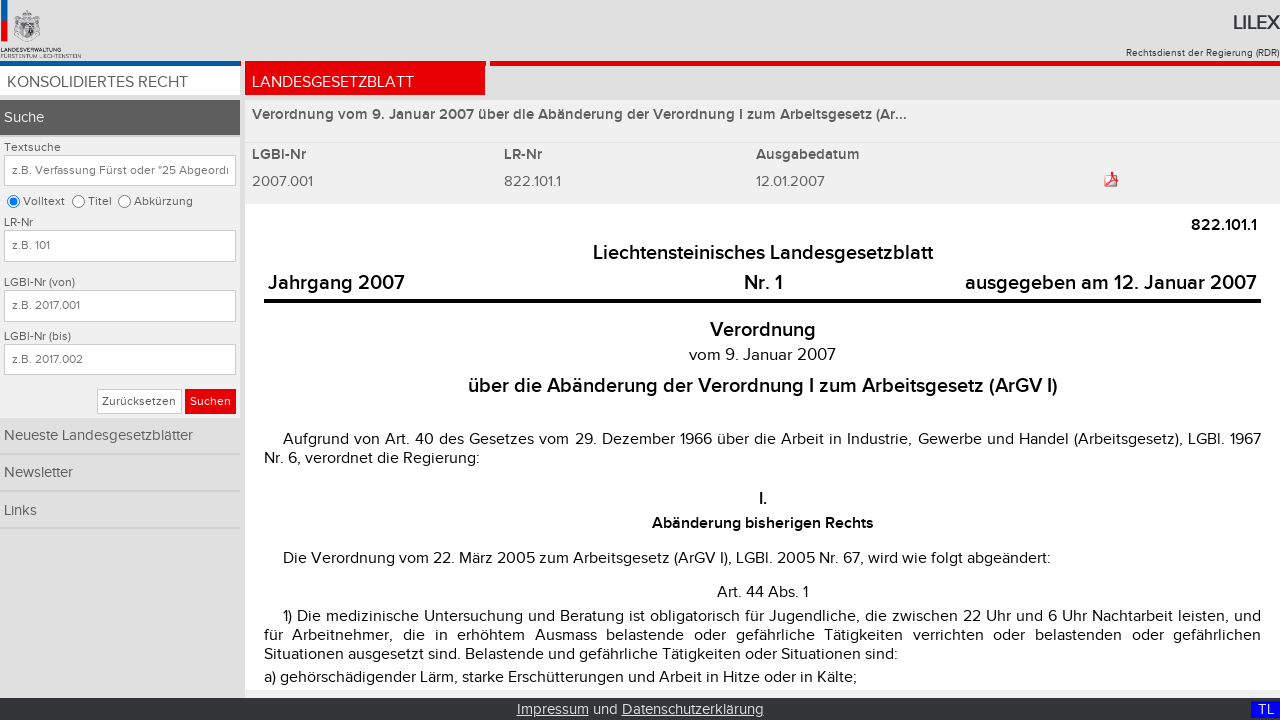

--- FILE ---
content_type: text/html;charset=UTF-8
request_url: https://www.gesetze.li/chrono/2007001000
body_size: 8127
content:
<!DOCTYPE html>

<html lang="de">
<head>
	<title>2007.001 | Lilex - Gesetzesdatenbank des Fürstentums Liechtenstein</title>
<meta charset="utf-8" />
<meta http-equiv="X-UA-Compatible" content="IE=edge" />
<meta name="viewport" content="width=device-width, initial-scale=1.0" />
<link rel="stylesheet" type="text/css" href="/webjars/font-awesome/4.6.3/css/font-awesome.min.css" />
<link rel="stylesheet" type="text/css" href="/css/style.css" />
<link rel="shortcut icon" type="image/x-icon" href="/images/favicon.ico" />

<!-- Matomo Tag Manager -->
<script>
	var _mtm = window._mtm = window._mtm || [];
	_mtm.push({'mtm.startTime': (new Date().getTime()), 'event': 'mtm.Start'});
	var d=document, g=d.createElement('script'), s=d.getElementsByTagName('script')[0];
	g.async=true; g.src='https://llv.opsone-analytics.ch/js/container_pToD5MNE.js'; s.parentNode.insertBefore(g,s);
</script>
<!-- End Matomo Tag Manager -->

</head>
<body id="page">
    <div class="header-and-nav">
      	<header>
        	<div class="header-logo">
       	    	<a href="http://www.llv.li" target="_blank">
               		<img class="logo" alt="Logo der Liechtensteinischen Landesverwaltung" src="/images/logo.png" />
         	   	</a>
         	</div>
          	<div class="header-text">
           		<h1>
               		<a href="/">Lilex</a>
           		</h1>
          		<a href="http://www.llv.li/#/1662/publikation-von-rechtsvorschriften" target="_blank">Rechtsdienst der Regierung (RDR)</a>
        	</div>
    	</header>
	   	<nav class="primary rot">
        <ul class="chrono">
            <li class="konso">
                <a href="/konso">Konsolidiertes Recht</a>
            </li>
            <li class="chrono active">
                <a href="/chrono">Landesgesetzblatt</a>
            </li>
<!-- 
            <li class="gebsys" th:classappend="${navigation} eq 'gebsys' ? 'active'">
                Gebietssystematik
            </li>
-->
        </ul>
    </nav>
    </div>
    <a class="menu-toggle chrono" href="#">&#8801;</a>    	
    <div class="sidebar-and-content">  
        <div class="sidebar"> <nav class="secondary">
        <ul>
            <li class="active">
                <a class="nav-item" href="/chrono/suche">Suche</a>
                <form class="search-form chrono" method="get" action="/chrono/suche">
        <fieldset>
            <legend>Abfrage dem Typ der Textsuche im chronologischen Recht: Volltext, Titel, Abkürzung</legend>
            <label for="search_text">Textsuche</label>
            <input id="search_text" type="text" name="search_text" placeholder="z.B. Verfassung Fürst oder &quot;25 Abgeordneten&quot;" value="" />
            <input id="search_loc_text" type="radio" name="search_loc" value="text" checked="checked" />
            <label for="search_loc_text">Volltext</label>
            <input id="search_loc_titel" type="radio" name="search_loc" value="titel" />
            <label for="search_loc_titel">Titel</label>
            <input id="search_loc_abk_list" type="radio" name="search_loc" value="abk_list" />
            <label for="search_loc_abk_list">Abkürzung</label>
        </fieldset>
        <fieldset>
            <legend>Abfrage der LR-Nr im chronologischen Recht</legend>
            <label for="lrnr">LR-Nr</label>
            <input id="lrnr" type="text" name="lrnr" placeholder="z.B. 101" value="" />
        </fieldset>
        <fieldset>
            <legend>Abfrage der LGBl-Nr von .. bis im chronologischen Recht</legend>
            <label for="lgblid_von">LGBl-Nr (von)</label>
            <input id="lgblid_von" type="text" name="lgblid_von" placeholder="z.B. 2017.001" value="" />
            <label for="lgblid_bis">LGBl-Nr (bis)</label>
            <input id="lgblid_bis" type="text" name="lgblid_bis" placeholder="z.B. 2017.002" value="" />
        </fieldset>
        <fieldset class="buttons">
            <legend>Abschicken oder zurücksetzen der Suche im chronologischen Recht</legend>
            <a class="btn default" href="/chrono/suche">Zurücksetzen</a>
            <button class="btn chrono" type="submit">Suchen</button>
        </fieldset>
    <input type="hidden" name="as_sfid" value="AAAAAAXh8-4dhpXq104vZQsTg0N1hG7A1JEgkEdihVusMkDTZUYSspSdMzGQbEdMUuZUAxx5MW2Uof0wJvEyCQl_4pladVAgwnPbuL_756N1hRNOagFBCOZzJ1jm07HPn4R5AmNj3wavp2KWBILIZlNIQ5pVKhZbtJJVMcrjQDocYKNujQ==" /><input type="hidden" name="as_fid" value="a0a53aee1342ba0e51611466717fa6c25b829cb5" /></form>
            </li>
            <li>
                <a class="nav-item" href="/chrono/neueste-lgbl">Neueste Landesgesetzblätter</a>
            </li>
            <li>
                <a class="nav-item" href="/chrono/newsletter">Newsletter</a>
            </li>
            <li>
                <a class="nav-item" href="/chrono/links">Links</a>
            </li>
        </ul>
    </nav></div>
        <div class="content">
        <h2 class="law-title grau">Verordnung vom 9. Januar 2007 über die Abänderung der Verordnung I zum Arbeitsgesetz (Ar...</h2>
        <table class="table lgbl grau">
            <caption hidden="hidden">LGBl Daten</caption>
            <thead>
                <tr>
                    <th class="column one">LGBl-Nr</th>
                    <th class="column one">LR-Nr</th>
                    <th class="column one hidden-for-mobile-portrait">Ausgabedatum</th>
                    <th class="column one"></th>
                  	<td class="column one verlinkung">
        				<!-- Neu: https://www.gerichtsentscheidungen.li/dynamic_bridge.aspx?lrnr=%7bLR-NR%7d
        				<a th:target="_blank"    
        					th:href="@{http://www.gerichtsentscheidungen.li/default.aspx(mode = 'lr', prim = ${to.lrNr}, value = ${to.lrNr} )}"
            				>Judikatur
						</a> 
						-->       
                   	</td>
                </tr>
            </thead>
            <tbody>
                <tr>
                    <td>2007.001</td>
                    <!-- <td>
                        <a th:href="@{/konso/gebietssystematik?lrstart={lrNr}(lrNr = ${to.lrNr})}" th:text="${{to.lrNr}}" th:target="_blank"></a>
                    </td> -->
                    <td>822.101.1</td>
                    <td class="hidden-for-mobile-portrait">12.01.2007</td>
                    <td><a class="btn pdf image" target="_blank" href="/chrono/pdf/2007001000">
                            <img class="pdf-logo" alt="PDF Logo" src="/images/pdf.png" />
                        </a>
                    </td>
                  	<td class="verlinkung">
                   		
                   	</td>
               	</tr>
            </tbody>
        </table>
        <div class="law-text">
			<div class="ios-scroll-wrapper linesnull">   
				<iframe class="iframe" onload="setPositionInIframe()" title="'LGBl:' + ${to.lgblId}" src="/chrono/html/2007001000?search_text=&amp;search_loc=&amp;sort_col=lgblid&amp;sort_dir=asc&amp;lrnr=&amp;lgblid_von=&amp;lgblid_bis=">
            	</iframe>
          	</div>
        </div>
    </div>
    </div>
    
    <footer class="footer">
        <div class="display desktop-display">D </div>
        <div class="display tablet-display">T </div>
        <div class="display mobile-display">M </div>
        <div class="display desktop-landscape-display">DL</div>              
        <div class="display tablet-landscape-display">TL</div>              
        <div class="display mobile-landscape-display">ML</div>              
        <a href="/impressum">Impressum</a> und <a href="/datenschutz">Datenschutzerklärung</a>
    </footer>
    
    <script type="text/javascript" src="/webjars/jquery/1.11.3/jquery.min.js"></script>
    <script type="text/javascript" src="/js/jquery.floatThead.js"></script>
    <script type="text/javascript" src="/js/script.js"></script>
    <!-- 
    <script type="text/javascript" th:src="@{/js/iframeResizer.min.js}"></script>
    <script type="text/javascript" th:src="@{/js/jquery.sticky.js}"></script>
    <script type="text/javascript" th:src="@{/js/sorttable.js}"></script>
    -->
</body>
</html>


--- FILE ---
content_type: text/html;charset=UTF-8
request_url: https://www.gesetze.li/chrono/html/2007001000?search_text=&search_loc=&sort_col=lgblid&sort_dir=asc&lrnr=&lgblid_von=&lgblid_bis=
body_size: 4223
content:
<html>
<head>
<META http-equiv="Content-Type" content="text/html; charset=UTF-8">
<link href="../../css/lgbl-2-html.css" rel="stylesheet" type="text/css">
<link href="../../css/lgbl-2-html-override.css" rel="stylesheet" type="text/css">
<meta name="description" content="Verordnung vom 9. Januar 2007 &uuml;ber die Ab&auml;nderung der Verordnung I zum Arbeitsgesetz (ArGV I)">
<meta name="keywords" content="822.101.1">
</head>
<body>

<div align="center">
<table cellpadding="2pt" style="border-bottom-width:3pt;border-bottom-style:solid;border-color:black;width:100%;" align="center">
<col width="40%">
<col width="20%">
<col width="40%">


<tr>
<td align="right" colspan="3" valign="top" style="font-size:16px;font-weight:bold;font-family:'llv-bold', sans-serif;">822.101.1</td>
</tr>
<tr>
<td align="center" colspan="3" valign="bottom" style="font-size:1.25em;font-weight:bold;font-family:'llv-bold', sans-serif;">Liechtensteinisches Landesgesetzblatt</td>
</tr>

<tr align="center" valign="baseline" style="font-size:1.25em;font-weight:bold;font-family:'llv-bold', sans-serif;">

<td valign="baseline" align="left">Jahrgang 2007
</td>
<td valign="baseline" align="center">Nr. 1
</td>
<td valign="baseline" align="right">ausgegeben am 12. Januar 2007
</td>

</tr>


</table>
</div>



<div class="htit1">Verordnung</div>

<div class="vom">vom 9. Januar 2007</div>

<div class="htit2">&uuml;ber die Ab&auml;nderung der Verordnung I zum Arbeitsgesetz (ArGV I)</div>


<div class="einl">
<a name="einl:1"></a>

<div class="ab" style="margin-top:23pt;text-indent:0.5cm">Aufgrund von Art. 40 des Gesetzes vom 29. Dezember 1966 &uuml;ber die Arbeit in Industrie, Gewerbe und Handel (Arbeitsgesetz), LGBl. 1967 Nr. 6, verordnet die Regierung:</div>

</div>



<div class="tit1">
<a name="tit1:1"></a>I.</div>

<div class="tit1ue">
<a name="nachtit1:1;tit1ue:1"></a>Ab&auml;nderung bisherigen Rechts</div>


<div class="abs" style="margin-top:12pt">Die Verordnung vom 22. M&auml;rz 2005 zum Arbeitsgesetz (ArGV I), LGBl. 2005 Nr. 67, wird wie folgt abge&auml;ndert:</div>

<div class="art">
<a name="art:44"></a>Art. 44 Abs. 1</div>


<div class="abs">
1) Die medizinische Untersuchung und Beratung ist obligatorisch f&uuml;r Jugendliche, die zwischen 22 Uhr und 6 Uhr Nachtarbeit leisten, und f&uuml;r Arbeitnehmer, die in erh&ouml;htem Ausmass belastende oder gef&auml;hrliche T&auml;tigkeiten verrichten oder belastenden oder gef&auml;hrlichen Situationen ausgesetzt sind. Belastende und gef&auml;hrliche T&auml;tigkeiten oder Situationen sind:
<div class="bst1">a)	geh&ouml;rsch&auml;digender L&auml;rm, starke Ersch&uuml;tterungen und Arbeit in Hitze oder in K&auml;lte;</div>

<div class="bst1">b)	Luftschadstoffe, sofern sie den Bereich von 50 % der maximal zul&auml;ssigen Arbeitsplatzkonzentration f&uuml;r gesundheitsgef&auml;hrdende Stoffe nach dem Gesetz &uuml;ber die Unfallversicherung &uuml;bersteigen;</div>

<div class="bst1">c)	ausserordentliche physische, psychische und mentale Belastungen;</div>

<div class="bst1">d)	Arbeit als allein arbeitende Person in einem Betrieb oder Betriebsteil;</div>

<div class="bst1">e)	verl&auml;ngerte Dauer der Nachtarbeit und Nachtarbeit ohne Wechsel mit Tagesarbeit.</div>

</div>



<div class="tit1">
<a name="tit1:2"></a>II.</div>

<div class="tit1ue">
<a name="nachtit1:2;tit1ue:1"></a>Umsetzung von EWR-Rechtsvorschriften</div>

<div class="abs" style="margin-top:12pt">Diese Verordnung dient der Umsetzung der Richtlinie 2003/88/EG des Europ&auml;ischen Parlaments und des Rates vom 4. November 2003 &uuml;ber bestimmte Aspekte der Arbeitszeitgestaltung (EWR-Rechtssammlung: Anh. XVIII - 32h.01).</div>

<div class="tit1">
<a name="tit1:3"></a>III.</div>

<div class="tit1ue">
<a name="nachtit1:3;tit1ue:1"></a>Inkrafttreten</div>

<div class="abs" style="margin-top:12pt">Diese Verordnung tritt am Tage der Kundmachung in Kraft.
</div>


<div>
<a name="schlussteil:1"></a>

<div class="gezr">

<br>F&uuml;rstliche Regierung:</br>

<br>gez. <i>Otmar Hasler</i>

</br>

<br>F&uuml;rstlicher Regierungschef</br>

</div>

</div>





<script type="text/javascript" src="../../js/iframeResizer.contentWindow.min.js"></script>
</body>
</html>


--- FILE ---
content_type: application/javascript;charset=UTF-8
request_url: https://www.gesetze.li/js/jquery.floatThead.js
body_size: 42346
content:
/** @preserve jQuery.floatThead 2.0.3 - http://mkoryak.github.io/floatThead/ - Copyright (c) 2012 - 2017 Misha Koryak **/
// @license MIT

/* @author Misha Koryak
 * @projectDescription lock a table header in place while scrolling - without breaking styles or events bound to the header
 *
 * Dependencies:
 * jquery 1.9.0 + [required] OR jquery 1.7.0 + jquery UI core
 *
 * http://mkoryak.github.io/floatThead/
 *
 * Tested on FF13+, Chrome 21+, IE8, IE9, IE10, IE11
 *
 */
(function( $ ) {
  /**
   * provides a default config object. You can modify this after including this script if you want to change the init defaults
   * @type {Object}
   */
  $.floatThead = $.floatThead || {};
  $.floatThead.defaults = {
    headerCellSelector: 'tr:visible:first>*:visible', //thead cells are this.
    zIndex: 1001, //zindex of the floating thead (actually a container div)
    position: 'auto', // 'fixed', 'absolute', 'auto'. auto picks the best for your table scrolling type.
    top: 0, //String or function($table) - offset from top of window where the header should not pass above
    bottom: 0, //String or function($table) - offset from the bottom of the table where the header should stop scrolling
    scrollContainer: function($table) { // or boolean 'true' (use offsetParent) | function -> if the table has horizontal scroll bars then this is the container that has overflow:auto and causes those scroll bars
      return $([]);
    },
    responsiveContainer: function($table) { // only valid if scrollContainer is not used (ie window scrolling). this is the container which will control y scrolling at some mobile breakpoints
      return $([]);
    },
    getSizingRow: function($table, $cols, $fthCells){ // this is only called when using IE,
      // override it if the first row of the table is going to contain colgroups (any cell spans greater than one col)
      // it should return a jquery object containing a wrapped set of table cells comprising a row that contains no col spans and is visible
      return $table.find('tbody tr:visible:first>*:visible');
    },
    floatTableClass: 'floatThead-table',
    floatWrapperClass: 'floatThead-wrapper',
    floatContainerClass: 'floatThead-container',
    copyTableClass: true, //copy 'class' attribute from table into the floated table so that the styles match.
    autoReflow: false, //(undocumented) - use MutationObserver api to reflow automatically when internal table DOM changes
    debug: false, //print possible issues (that don't prevent script loading) to console, if console exists.
    support: { //should we bind events that expect these frameworks to be present and/or check for them?
      bootstrap: true,
      datatables: true,
      jqueryUI: true,
      perfectScrollbar: true
    }
  };

  var util = (function underscoreShim(){
    var that = {};
    var hasOwnProperty = Object.prototype.hasOwnProperty, isThings = ['Arguments', 'Function', 'String', 'Number', 'Date', 'RegExp'];
    that.has = function(obj, key) {
      return hasOwnProperty.call(obj, key);
    };
    that.keys = Object.keys || function(obj) {
      if (obj !== Object(obj)) throw new TypeError('Invalid object');
      var keys = [];
      for (var key in obj) if (that.has(obj, key)) keys.push(key);
      return keys;
    };
    var idCounter = 0;
    that.uniqueId = function(prefix) {
      var id = ++idCounter + '';
      return prefix ? prefix + id : id;
    };
    $.each(isThings, function(){
      var name = this;
      that['is' + name] = function(obj) {
        return Object.prototype.toString.call(obj) == '[object ' + name + ']';
      };
    });
    that.debounce = function(func, wait, immediate) {
      var timeout, args, context, timestamp, result;
      return function() {
        context = this;
        args = arguments;
        timestamp = new Date();
        var later = function() {
          var last = (new Date()) - timestamp;
          if (last < wait) {
            timeout = setTimeout(later, wait - last);
          } else {
            timeout = null;
            if (!immediate) result = func.apply(context, args);
          }
        };
        var callNow = immediate && !timeout;
        if (!timeout) {
          timeout = setTimeout(later, wait);
        }
        if (callNow) result = func.apply(context, args);
        return result;
      };
    };
    return that;
  })();

  var canObserveMutations = typeof MutationObserver !== 'undefined';


  //browser stuff
  var ieVersion = function(){for(var a=3,b=document.createElement("b"),c=b.all||[];a = 1+a,b.innerHTML="<!--[if gt IE "+ a +"]><i><![endif]-->",c[0];);return 4<a?a:document.documentMode}();
  var isFF = /Gecko\//.test(navigator.userAgent);
  var isWebkit = /WebKit\//.test(navigator.userAgent);

  if(!(ieVersion || isFF || isWebkit)){
    ieVersion = 11; //yey a hack!
  }

  //safari 7 (and perhaps others) reports table width to be parent container's width if max-width is set on table. see: https://github.com/mkoryak/floatThead/issues/108
  var isTableWidthBug = function(){
    if(isWebkit) {
      var $test = $('<div>').css('width', 0).append(
        $('<table>').css('max-width', '100%').append(
          $('<tr>').append(
            $('<th>').append(
              $('<div>').css('min-width', 100).text('X')
            )
          )
        )
      );
      $("body").append($test);
      var ret = ($test.find("table").width() == 0);
      $test.remove();
      return ret;
    }
    return false;
  };

  var createElements = !isFF && !ieVersion; //FF can read width from <col> elements, but webkit cannot

  var $window = $(window);

  if(!window.matchMedia) {
    var _beforePrint = window.onbeforeprint;
    var _afterPrint = window.onafterprint;
    window.onbeforeprint = function () {
      _beforePrint && _beforePrint();
      $window.triggerHandler("beforeprint");
    };
    window.onafterprint = function () {
      _afterPrint && _afterPrint();
      $window.triggerHandler("afterprint");
    };
  }

  /**
   * @param debounceMs
   * @param cb
   */
  function windowResize(eventName, cb){
    if(ieVersion == 8){ //ie8 is crap: https://github.com/mkoryak/floatThead/issues/65
      var winWidth = $window.width();
      var debouncedCb = util.debounce(function(){
        var winWidthNew = $window.width();
        if(winWidth != winWidthNew){
          winWidth = winWidthNew;
          cb();
        }
      }, 1);
      $window.on(eventName, debouncedCb);
    } else {
      $window.on(eventName, util.debounce(cb, 1));
    }
  }

  function getClosestScrollContainer($elem) {
    var elem = $elem[0];
    var parent = elem.parentElement;

    do {
      var pos = window
          .getComputedStyle(parent)
          .getPropertyValue('overflow');

      if (pos != 'visible') break;

    } while (parent = parent.parentElement);

    if(parent == document.body){
      return $([]);
    }
    return $(parent);
  }


  function debug(str){
    window && window.console && window.console.error && window.console.error("jQuery.floatThead: " + str);
  }

  //returns fractional pixel widths
  function getOffsetWidth(el) {
    var rect = el.getBoundingClientRect();
    return rect.width || rect.right - rect.left;
  }

  /**
   * try to calculate the scrollbar width for your browser/os
   * @return {Number}
   */
  function scrollbarWidth() {
    var d = document.createElement("scrolltester");
    d.style.cssText = 'width:100px;height:100px;overflow:scroll!important;position:absolute;top:-9999px;display:block';
    document.body.appendChild(d);
    var result = d.offsetWidth - d.clientWidth;
    document.body.removeChild(d);
    return result;
  }

  /**
   * Check if a given table has been datatableized (http://datatables.net)
   * @param $table
   * @return {Boolean}
   */
  function isDatatable($table){
    if($table.dataTableSettings){
      for(var i = 0; i < $table.dataTableSettings.length; i++){
        var table = $table.dataTableSettings[i].nTable;
        if($table[0] == table){
          return true;
        }
      }
    }
    return false;
  }

  function tableWidth($table, $fthCells, isOuter){
    // see: https://github.com/mkoryak/floatThead/issues/108
    var fn = isOuter ? "outerWidth": "width";
    if(isTableWidthBug && $table.css("max-width")){
      var w = 0;
      if(isOuter) {
        w += parseInt($table.css("borderLeft"), 10);
        w += parseInt($table.css("borderRight"), 10);
      }
      for(var i=0; i < $fthCells.length; i++){
        w += getOffsetWidth($fthCells.get(i));
      }
      return w;
    } else {
      return $table[fn]();
    }
  }
  $.fn.floatThead = function(map){
    map = map || {};

    if(ieVersion < 8){
      return this; //no more crappy browser support.
    }

    var mObs = null; //mutation observer lives in here if we can use it / make it

    if(util.isFunction(isTableWidthBug)) {
      isTableWidthBug = isTableWidthBug();
    }

    if(util.isString(map)){
      var command = map;
      var args = Array.prototype.slice.call(arguments, 1);
      var ret = this;
      this.filter('table').each(function(){
        var $this = $(this);
        var opts = $this.data('floatThead-lazy');
        if(opts){
          $this.floatThead(opts);
        }
        var obj = $this.data('floatThead-attached');
        if(obj && util.isFunction(obj[command])){
          var r = obj[command].apply(this, args);
          if(r !== undefined){
            ret = r;
          }
        }
      });
      return ret;
    }
    var opts = $.extend({}, $.floatThead.defaults || {}, map);

    $.each(map, function(key, val){
      if((!(key in $.floatThead.defaults)) && opts.debug){
        debug("Used ["+key+"] key to init plugin, but that param is not an option for the plugin. Valid options are: "+ (util.keys($.floatThead.defaults)).join(', '));
      }
    });
    if(opts.debug){
      var v = $.fn.jquery.split(".");
      if(parseInt(v[0], 10) == 1 && parseInt(v[1], 10) <= 7){
        debug("jQuery version "+$.fn.jquery+" detected! This plugin supports 1.8 or better, or 1.7.x with jQuery UI 1.8.24 -> http://jqueryui.com/resources/download/jquery-ui-1.8.24.zip")
      }
    }

    this.filter(':not(.'+opts.floatTableClass+')').each(function(){
      var floatTheadId = util.uniqueId();
      var $table = $(this);
      if($table.data('floatThead-attached')){
        return true; //continue the each loop
      }
      if(!$table.is('table')){
        throw new Error('jQuery.floatThead must be run on a table element. ex: $("table").floatThead();');
      }
      canObserveMutations = opts.autoReflow && canObserveMutations; //option defaults to false!
      var $header = $table.children('thead:first');
      var $tbody = $table.children('tbody:first');
      if($header.length == 0 || $tbody.length == 0){
        if(opts.debug) {
          if($header.length == 0){
            debug('The thead element is missing.');
          } else{
            debug('The tbody element is missing.');
          }
        }
        $table.data('floatThead-lazy', opts);
        $table.unbind("reflow").one('reflow', function(){
          $table.floatThead(opts);
        });
        return;
      }
      if($table.data('floatThead-lazy')){
        $table.unbind("reflow");
      }
      $table.data('floatThead-lazy', false);

      var headerFloated = true;
      var scrollingTop, scrollingBottom;
      var scrollbarOffset = {vertical: 0, horizontal: 0};
      var scWidth = scrollbarWidth();
      var lastColumnCount = 0; //used by columnNum()

      if(opts.scrollContainer === true){
        opts.scrollContainer = getClosestScrollContainer;
      }

      var $scrollContainer = opts.scrollContainer($table) || $([]); //guard against returned nulls
      var locked = $scrollContainer.length > 0;
      var $responsiveContainer = locked ? $([]) : opts.responsiveContainer($table) || $([]);
      var responsive = isResponsiveContainerActive();

      var useAbsolutePositioning = null;



      if (opts.position == 'auto') {
        useAbsolutePositioning = null;
      } else if (opts.position == 'fixed') {
        useAbsolutePositioning = false;
      } else if (opts.position == 'absolute'){
        useAbsolutePositioning = true;
      } else if (opts.debug) {
        debug('Invalid value given to "position" option, valid is "fixed", "absolute" and "auto". You passed: ', opts.position);
      }

      if(useAbsolutePositioning == null){ //defaults: locked=true, !locked=false
        useAbsolutePositioning = locked;
      }
      var $caption = $table.find("caption");
      var haveCaption = $caption.length == 1;
      if(haveCaption){
        var captionAlignTop = ($caption.css("caption-side") || $caption.attr("align") || "top") === "top";
      }

      var $fthGrp = $('<fthfoot>').css({
        'display': 'table-footer-group',
        'border-spacing': 0,
        'height': 0,
        'border-collapse': 'collapse',
        'visibility': 'hidden'
      });

      var wrappedContainer = false; //used with absolute positioning enabled. did we need to wrap the scrollContainer/table with a relative div?
      var $wrapper = $([]); //used when absolute positioning enabled - wraps the table and the float container
      var absoluteToFixedOnScroll = ieVersion <= 9 && !locked && useAbsolutePositioning; //on IE using absolute positioning doesn't look good with window scrolling, so we change position to fixed on scroll, and then change it back to absolute when done.
      var $floatTable = $("<table/>");
      var $floatColGroup = $("<colgroup/>");
      var $tableColGroup = $table.children('colgroup:first');
      var existingColGroup = true;
      if($tableColGroup.length == 0){
        $tableColGroup = $("<colgroup/>");
        existingColGroup = false;
      }
      var $fthRow = $('<fthtr>').css({ //created unstyled elements (used for sizing the table because chrome can't read <col> width)
        'display': 'table-row',
        'border-spacing': 0,
        'height': 0,
        'border-collapse': 'collapse'
      });
      var $floatContainer = $('<div>').css('overflow', 'hidden').attr('aria-hidden', 'true');
      var floatTableHidden = false; //this happens when the table is hidden and we do magic when making it visible
      var $newHeader = $("<thead/>");
      var $sizerRow = $('<tr class="size-row" aria-hidden="true"/>');
      var $sizerCells = $([]);
      var $tableCells = $([]); //used for sizing - either $sizerCells or $tableColGroup cols. $tableColGroup cols are only created in chrome for borderCollapse:collapse because of a chrome bug.
      var $headerCells = $([]);
      var $fthCells = $([]); //created elements

      $newHeader.append($sizerRow);
      $table.prepend($tableColGroup);
      if(createElements){
        $fthGrp.append($fthRow);
        $table.append($fthGrp);
      }

      $floatTable.append($floatColGroup);
      $floatContainer.append($floatTable);
      if(opts.copyTableClass){
        $floatTable.attr('class', $table.attr('class'));
      }
      $floatTable.attr({ //copy over some deprecated table attributes that people still like to use. Good thing people don't use colgroups...
                         'cellpadding': $table.attr('cellpadding'),
                         'cellspacing': $table.attr('cellspacing'),
                         'border': $table.attr('border')
                       });
      var tableDisplayCss = $table.css('display');
      $floatTable.css({
                        'borderCollapse': $table.css('borderCollapse'),
                        'border': $table.css('border'),
                        'display': tableDisplayCss
                      });
      if(!locked){
        $floatTable.css('width', 'auto');
      }
      if(tableDisplayCss == 'none'){
        floatTableHidden = true;
      }

      $floatTable.addClass(opts.floatTableClass).css({'margin': 0, 'border-bottom-width': 0}); //must have no margins or you won't be able to click on things under floating table

      if(useAbsolutePositioning){
        var makeRelative = function($container, alwaysWrap){
          var positionCss = $container.css('position');
          var relativeToScrollContainer = (positionCss == "relative" || positionCss == "absolute");
          var $containerWrap = $container;
          if(!relativeToScrollContainer || alwaysWrap){
            var css = {"paddingLeft": $container.css('paddingLeft'), "paddingRight": $container.css('paddingRight')};
            $floatContainer.css(css);
            $containerWrap = $container.data('floatThead-containerWrap') || $container.wrap(
              $('<div>').addClass(opts.floatWrapperClass).css({
                'position': 'relative',
                'clear': 'both'
              })
            ).parent();
            $container.data('floatThead-containerWrap', $containerWrap); //multiple tables inside one scrolling container - #242
            wrappedContainer = true;
          }
          return $containerWrap;
        };
        if(locked){
          $wrapper = makeRelative($scrollContainer, true);
          $wrapper.prepend($floatContainer);
        } else {
          $wrapper = makeRelative($table);
          $table.before($floatContainer);
        }
      } else {
        $table.before($floatContainer);
      }


      $floatContainer.css({
                            position: useAbsolutePositioning ? 'absolute' : 'fixed',
                            marginTop: 0,
                            top:  useAbsolutePositioning ? 0 : 'auto',
                            zIndex: opts.zIndex,
                            willChange: 'transform'
                          });
      $floatContainer.addClass(opts.floatContainerClass);
      updateScrollingOffsets();

      var layoutFixed = {'table-layout': 'fixed'};
      var layoutAuto = {'table-layout': $table.css('tableLayout') || 'auto'};
      var originalTableWidth = $table[0].style.width || ""; //setting this to auto is bad: #70
      var originalTableMinWidth = $table.css('minWidth') || "";

      function eventName(name){
        return name+'.fth-'+floatTheadId+'.floatTHead'
      }

      function setHeaderHeight(){
        var headerHeight = 0;
        $header.children("tr:visible").each(function(){
          headerHeight += $(this).outerHeight(true);
        });
        if($table.css('border-collapse') == 'collapse') {
          var tableBorderTopHeight = parseInt($table.css('border-top-width'), 10);
          var cellBorderTopHeight = parseInt($table.find("thead tr:first").find(">*:first").css('border-top-width'), 10);
          if(tableBorderTopHeight > cellBorderTopHeight) {
            headerHeight -= (tableBorderTopHeight / 2); //id love to see some docs where this magic recipe is found..
          }
        }
        $sizerRow.outerHeight(headerHeight);
        $sizerCells.outerHeight(headerHeight);
      }


      function setFloatWidth(){
        var tw = tableWidth($table, $fthCells, true);
        var $container = responsive ? $responsiveContainer : $scrollContainer;
        var width = $container.width() || tw;
        var floatContainerWidth = $container.css("overflow-y") != 'hidden' ? width - scrollbarOffset.vertical : width;
        $floatContainer.width(floatContainerWidth);
        if(locked){
          var percent = 100 * tw / (floatContainerWidth);
          $floatTable.css('width', percent+'%');
        } else {
          $floatTable.outerWidth(tw);
        }
      }

      function updateScrollingOffsets(){
        scrollingTop = (util.isFunction(opts.top) ? opts.top($table) : opts.top) || 0;
        scrollingBottom = (util.isFunction(opts.bottom) ? opts.bottom($table) : opts.bottom) || 0;
      }

      /**
       * get the number of columns and also rebuild resizer rows if the count is different than the last count
       */
      function columnNum(){
        var count;
        var $headerColumns = $header.find(opts.headerCellSelector);
        if(existingColGroup){
          count = $tableColGroup.find('col').length;
        } else {
          count = 0;
          $headerColumns.each(function () {
            count += parseInt(($(this).attr('colspan') || 1), 10);
          });
        }
        if(count != lastColumnCount){
          lastColumnCount = count;
          var cells = [], cols = [], psuedo = [], content;
          for(var x = 0; x < count; x++){
            content = $headerColumns.eq(x).text();
            cells.push('<th class="floatThead-col" aria-label="'+content+'"/>');
            cols.push('<col/>');
            psuedo.push(
              $('<fthtd>').css({
                'display': 'table-cell',
                'height': 0,
                'width': 'auto'
              })
            );
          }

          cols = cols.join('');
          cells = cells.join('');

          if(createElements){
            $fthRow.empty();
            $fthRow.append(psuedo);
            $fthCells = $fthRow.find('fthtd');
          }

          $sizerRow.html(cells);
          $sizerCells = $sizerRow.find("th");
          if(!existingColGroup){
            $tableColGroup.html(cols);
          }
          $tableCells = $tableColGroup.find('col');
          $floatColGroup.html(cols);
          $headerCells = $floatColGroup.find("col");

        }
        return count;
      }

      function refloat(){ //make the thing float
        if(!headerFloated){
          headerFloated = true;
          if(useAbsolutePositioning){ //#53, #56
            var tw = tableWidth($table, $fthCells, true);
            var wrapperWidth = $wrapper.width();
            if(tw > wrapperWidth){
              $table.css('minWidth', tw);
            }
          }
          $table.css(layoutFixed);
          $floatTable.css(layoutFixed);
          $floatTable.append($header); //append because colgroup must go first in chrome
          $tbody.before($newHeader);
          setHeaderHeight();
        }
      }
      function unfloat(){ //put the header back into the table
        if(headerFloated){
          headerFloated = false;
          if(useAbsolutePositioning){ //#53, #56
            $table.width(originalTableWidth);
          }
          $newHeader.detach();
          $table.prepend($header);
          $table.css(layoutAuto);
          $floatTable.css(layoutAuto);
          $table.css('minWidth', originalTableMinWidth); //this looks weird, but it's not a bug. Think about it!!
          $table.css('minWidth', tableWidth($table, $fthCells)); //#121
        }
      }
      var isHeaderFloatingLogical = false; //for the purpose of this event, the header is/isnt floating, even though the element
                                           //might be in some other state. this is what the header looks like to the user
      function triggerFloatEvent(isFloating){
        if(isHeaderFloatingLogical != isFloating){
          isHeaderFloatingLogical = isFloating;
          $table.triggerHandler("floatThead", [isFloating, $floatContainer])
        }
      }
      function changePositioning(isAbsolute){
        if(useAbsolutePositioning != isAbsolute){
          useAbsolutePositioning = isAbsolute;
          $floatContainer.css({
            position: useAbsolutePositioning ? 'absolute' : 'fixed'
          });
        }
      }
      function getSizingRow($table, $cols, $fthCells, ieVersion){
        if(createElements){
          return $fthCells;
        } else if(ieVersion) {
          return opts.getSizingRow($table, $cols, $fthCells);
        } else {
          return $cols;
        }
      }

      /**
       * returns a function that updates the floating header's cell widths.
       * @return {Function}
       */
      function reflow(){
        var i;
        var numCols = columnNum(); //if the tables columns changed dynamically since last time (datatables), rebuild the sizer rows and get a new count

        return function(){
          //Cache the current scrollLeft value so that it can be reset post reflow
          var scrollLeft = $floatContainer.scrollLeft();
          $tableCells = $tableColGroup.find('col');
          var $rowCells = getSizingRow($table, $tableCells, $fthCells, ieVersion);

          if($rowCells.length == numCols && numCols > 0){
            if(!existingColGroup){
              for(i=0; i < numCols; i++){
                $tableCells.eq(i).css('width', '');
              }
            }
            unfloat();
            var widths = [];
            for(i=0; i < numCols; i++){
              widths[i] = getOffsetWidth($rowCells.get(i));
            }
            for(i=0; i < numCols; i++){
              $headerCells.eq(i).width(widths[i]);
              $tableCells.eq(i).width(widths[i]);
            }
            refloat();
          } else {
            $floatTable.append($header);
            $table.css(layoutAuto);
            $floatTable.css(layoutAuto);
            setHeaderHeight();
          }
          //Set back the current scrollLeft value on floatContainer
          $floatContainer.scrollLeft(scrollLeft);
          $table.triggerHandler("reflowed", [$floatContainer]);
        };
      }

      function floatContainerBorderWidth(side){
        var border = $scrollContainer.css("border-"+side+"-width");
        var w = 0;
        if (border && ~border.indexOf('px')) {
          w = parseInt(border, 10);
        }
        return w;
      }

      function isResponsiveContainerActive(){
        return $responsiveContainer.css("overflow-x") == 'auto';
      }
      /**
       * first performs initial calculations that we expect to not change when the table, window, or scrolling container are scrolled.
       * returns a function that calculates the floating container's top and left coords. takes into account if we are using page scrolling or inner scrolling
       * @return {Function}
       */
      function calculateFloatContainerPosFn(){
        var scrollingContainerTop = $scrollContainer.scrollTop();

        //this floatEnd calc was moved out of the returned function because we assume the table height doesn't change (otherwise we must reinit by calling calculateFloatContainerPosFn)
        var floatEnd;
        var tableContainerGap = 0;
        var captionHeight = haveCaption ? $caption.outerHeight(true) : 0;
        var captionScrollOffset = captionAlignTop ? captionHeight : -captionHeight;

        var floatContainerHeight = $floatContainer.height();
        var tableOffset = $table.offset();
        var tableLeftGap = 0; //can be caused by border on container (only in locked mode)
        var tableTopGap = 0;
        if(locked){
          var containerOffset = $scrollContainer.offset();
          tableContainerGap = tableOffset.top - containerOffset.top + scrollingContainerTop;
          if(haveCaption && captionAlignTop){
            tableContainerGap += captionHeight;
          }
          tableLeftGap = floatContainerBorderWidth('left');
          tableTopGap = floatContainerBorderWidth('top');
          tableContainerGap -= tableTopGap;
        } else {
          floatEnd = tableOffset.top - scrollingTop - floatContainerHeight + scrollingBottom + scrollbarOffset.horizontal;
        }
        var windowTop = $window.scrollTop();
        var windowLeft = $window.scrollLeft();
        var getScrollContainerLeft = function(){
          return (isResponsiveContainerActive() ?  $responsiveContainer : $scrollContainer).scrollLeft() || 0;
        };
        var scrollContainerLeft = getScrollContainerLeft();

        return function(eventType){
          responsive = isResponsiveContainerActive();

          var isTableHidden = $table[0].offsetWidth <= 0 && $table[0].offsetHeight <= 0;
          if(!isTableHidden && floatTableHidden) {
            floatTableHidden = false;
            setTimeout(function(){
              $table.triggerHandler("reflow");
            }, 1);
            return null;
          }
          if(isTableHidden){ //it's hidden
            floatTableHidden = true;
            if(!useAbsolutePositioning){
              return null;
            }
          }

          if(eventType == 'windowScroll'){
            windowTop = $window.scrollTop();
            windowLeft = $window.scrollLeft();
          } else if(eventType == 'containerScroll'){
            if($responsiveContainer.length){
              if(!responsive){
                return; //we dont care about the event if we arent responsive right now
              }
              scrollContainerLeft = $responsiveContainer.scrollLeft();
            } else {
              scrollingContainerTop = $scrollContainer.scrollTop();
              scrollContainerLeft = $scrollContainer.scrollLeft();
            }
          } else if(eventType != 'init') {
            windowTop = $window.scrollTop();
            windowLeft = $window.scrollLeft();
            scrollingContainerTop = $scrollContainer.scrollTop();
            scrollContainerLeft =  getScrollContainerLeft();
          }
          if(isWebkit && (windowTop < 0 || windowLeft < 0)){ //chrome overscroll effect at the top of the page - breaks fixed positioned floated headers
            return;
          }

          if(absoluteToFixedOnScroll){
            if(eventType == 'windowScrollDone'){
              changePositioning(true); //change to absolute
            } else {
              changePositioning(false); //change to fixed
            }
          } else if(eventType == 'windowScrollDone'){
            return null; //event is fired when they stop scrolling. ignore it if not 'absoluteToFixedOnScroll'
          }

          tableOffset = $table.offset();
          if(haveCaption && captionAlignTop){
            tableOffset.top += captionHeight;
          }
          var top, left;
          var tableHeight = $table.outerHeight();

          if(locked && useAbsolutePositioning){ //inner scrolling, absolute positioning
            if (tableContainerGap >= scrollingContainerTop) {
              var gap = tableContainerGap - scrollingContainerTop + tableTopGap;
              top = gap > 0 ? gap : 0;
              triggerFloatEvent(false);
            } else {
              top = wrappedContainer ? tableTopGap : scrollingContainerTop;
              //headers stop at the top of the viewport
              triggerFloatEvent(true);
            }
            left = tableLeftGap;
          } else if(!locked && useAbsolutePositioning) { //window scrolling, absolute positioning
            if(windowTop > floatEnd + tableHeight + captionScrollOffset){
              top = tableHeight - floatContainerHeight + captionScrollOffset; //scrolled past table
            } else if (tableOffset.top >= windowTop + scrollingTop) {
              top = 0; //scrolling to table
              unfloat();
              triggerFloatEvent(false);
            } else {
              top = scrollingTop + windowTop - tableOffset.top + tableContainerGap + (captionAlignTop ? captionHeight : 0);
              refloat(); //scrolling within table. header floated
              triggerFloatEvent(true);
            }
            left =  scrollContainerLeft;
          } else if(locked && !useAbsolutePositioning){ //inner scrolling, fixed positioning
            if (tableContainerGap > scrollingContainerTop || scrollingContainerTop - tableContainerGap > tableHeight) {
              top = tableOffset.top - windowTop;
              unfloat();
              triggerFloatEvent(false);
            } else {
              top = tableOffset.top + scrollingContainerTop  - windowTop - tableContainerGap;
              refloat();
              triggerFloatEvent(true);
              //headers stop at the top of the viewport
            }
            left = tableOffset.left + scrollContainerLeft - windowLeft;
          } else if(!locked && !useAbsolutePositioning) { //window scrolling, fixed positioning
            if(windowTop > floatEnd + tableHeight + captionScrollOffset){
              top = tableHeight + scrollingTop - windowTop + floatEnd + captionScrollOffset;
              //scrolled past the bottom of the table
            } else if (tableOffset.top > windowTop + scrollingTop) {
              top = tableOffset.top - windowTop;
              refloat();
              triggerFloatEvent(false); //this is a weird case, the header never gets unfloated and i have no no way to know
              //scrolled past the top of the table
            } else {
              //scrolling within the table
              top = scrollingTop;
              triggerFloatEvent(true);
            }
            left = tableOffset.left + scrollContainerLeft - windowLeft;
          }
          return {top: Math.round(top), left: Math.round(left)};
        };
      }
      /**
       * returns a function that caches old floating container position and only updates css when the position changes
       * @return {Function}
       */
      function repositionFloatContainerFn(){
        var oldTop = null;
        var oldLeft = null;
        var oldScrollLeft = null;
        return function(pos, setWidth, setHeight){
          if(pos != null && (oldTop != pos.top || oldLeft != pos.left)){
            if(ieVersion === 8){
              $floatContainer.css({
                top: pos.top,
                left: pos.left
              });
            } else {
              var transform = 'translateX(' + pos.left + 'px) translateY(' + pos.top + 'px)';
              $floatContainer.css({
                '-webkit-transform' : transform,
                '-moz-transform'    : transform,
                '-ms-transform'     : transform,
                '-o-transform'      : transform,
                'transform'         : transform,
                'top': 0,
                'left': 0
              });
            }
            oldTop = pos.top;
            oldLeft = pos.left;
          }
          if(setWidth){
            setFloatWidth();
          }
          if(setHeight){
            setHeaderHeight();
          }
          var scrollLeft = (responsive ? $responsiveContainer : $scrollContainer).scrollLeft();
          if(!useAbsolutePositioning || oldScrollLeft != scrollLeft){
            $floatContainer.scrollLeft(scrollLeft);
            oldScrollLeft = scrollLeft;
          }
        }
      }

      /**
       * checks if THIS table has scrollbars, and finds their widths
       */
      function calculateScrollBarSize(){ //this should happen after the floating table has been positioned
        if($scrollContainer.length){
          if(opts.support && opts.support.perfectScrollbar && $scrollContainer.data().perfectScrollbar){
            scrollbarOffset = {horizontal:0, vertical:0};
          } else {
            if($scrollContainer.css('overflow-x') == 'scroll'){
              scrollbarOffset.horizontal = scWidth;
            } else {
              var sw = $scrollContainer.width(), tw = tableWidth($table, $fthCells);
              var offsetv = sh < th ? scWidth : 0;
              scrollbarOffset.horizontal = sw - offsetv < tw ? scWidth : 0;
            }
            if($scrollContainer.css('overflow-y') == 'scroll'){
              scrollbarOffset.vertical = scWidth;
            } else {
              var sh = $scrollContainer.height(), th = $table.height();
              var offseth = sw < tw ? scWidth : 0;
              scrollbarOffset.vertical = sh - offseth < th ? scWidth : 0;
            }
          }
        }
      }
      //finish up. create all calculation functions and bind them to events
      calculateScrollBarSize();

      var flow;

      var ensureReflow = function(){
        flow = reflow();
        flow();
      };

      ensureReflow();

      var calculateFloatContainerPos = calculateFloatContainerPosFn();
      var repositionFloatContainer = repositionFloatContainerFn();

      repositionFloatContainer(calculateFloatContainerPos('init'), true); //this must come after reflow because reflow changes scrollLeft back to 0 when it rips out the thead

      var windowScrollDoneEvent = util.debounce(function(){
        repositionFloatContainer(calculateFloatContainerPos('windowScrollDone'), false);
      }, 1);

      var windowScrollEvent = function(){
        repositionFloatContainer(calculateFloatContainerPos('windowScroll'), false);
        if(absoluteToFixedOnScroll){
          windowScrollDoneEvent();
        }
      };
      var containerScrollEvent = function(){
        repositionFloatContainer(calculateFloatContainerPos('containerScroll'), false);
      };


      var windowResizeEvent = function(){
        if($table.is(":hidden")){
          return;
        }
        updateScrollingOffsets();
        calculateScrollBarSize();
        ensureReflow();
        calculateFloatContainerPos = calculateFloatContainerPosFn();
        repositionFloatContainer = repositionFloatContainerFn();
        repositionFloatContainer(calculateFloatContainerPos('resize'), true, true);
      };
      var reflowEvent = util.debounce(function(){
        if($table.is(":hidden")){
          return;
        }
        calculateScrollBarSize();
        updateScrollingOffsets();
        ensureReflow();
        calculateFloatContainerPos = calculateFloatContainerPosFn();
        repositionFloatContainer(calculateFloatContainerPos('reflow'), true);
      }, 1);

      /////// printing stuff
      var beforePrint = function(){
        unfloat();
      };
      var afterPrint = function(){
        refloat();
      };
      var printEvent = function(mql){
        //make printing the table work properly on IE10+
        if(mql.matches) {
          beforePrint();
        } else {
          afterPrint();
        }
      };

      var matchMediaPrint;
      if(window.matchMedia && window.matchMedia('print').addListener){
        matchMediaPrint = window.matchMedia("print");
        matchMediaPrint.addListener(printEvent);
      } else {
        $window.on('beforeprint', beforePrint);
        $window.on('afterprint', afterPrint);
      }
      ////// end printing stuff


      if(locked){ //internal scrolling
        if(useAbsolutePositioning){
          $scrollContainer.on(eventName('scroll'), containerScrollEvent);
        } else {
          $scrollContainer.on(eventName('scroll'), containerScrollEvent);
          $window.on(eventName('scroll'), windowScrollEvent);
        }
      } else { //window scrolling
        $responsiveContainer.on(eventName('scroll'), containerScrollEvent);
        $window.on(eventName('scroll'), windowScrollEvent);
      }

      $window.on(eventName('load'), reflowEvent); //for tables with images

      windowResize(eventName('resize'), windowResizeEvent);
      $table.on('reflow', reflowEvent);
      if(opts.support && opts.support.datatables && isDatatable($table)){
        $table
            .on('filter', reflowEvent)
            .on('sort',   reflowEvent)
            .on('page',   reflowEvent);
      }

      if(opts.support && opts.support.bootstrap) {
        $window.on(eventName('shown.bs.tab'), reflowEvent); // people cant seem to figure out how to use this plugin with bs3 tabs... so this :P
      }
      if(opts.support && opts.support.jqueryUI) {
        $window.on(eventName('tabsactivate'), reflowEvent); // same thing for jqueryui
      }


      if (canObserveMutations) {
        var mutationElement = null;
        if(util.isFunction(opts.autoReflow)){
          mutationElement = opts.autoReflow($table, $scrollContainer)
        }
        if(!mutationElement) {
          mutationElement = $scrollContainer.length ? $scrollContainer[0] : $table[0]
        }
        mObs = new MutationObserver(function(e){
          var wasTableRelated = function(nodes){
            return nodes && nodes[0] && (nodes[0].nodeName == "THEAD" || nodes[0].nodeName == "TD"|| nodes[0].nodeName == "TH");
          };
          for(var i=0; i < e.length; i++){
            if(!(wasTableRelated(e[i].addedNodes) || wasTableRelated(e[i].removedNodes))){
              reflowEvent();
              break;
            }
          }
        });
        mObs.observe(mutationElement, {
          childList: true,
          subtree: true
        });
      }

      //attach some useful functions to the table.
      $table.data('floatThead-attached', {
        destroy: function(){
          var ns = '.fth-'+floatTheadId;
          unfloat();
          $table.css(layoutAuto);
          $tableColGroup.remove();
          createElements && $fthGrp.remove();
          if($newHeader.parent().length){ //only if it's in the DOM
            $newHeader.replaceWith($header);
          }
          triggerFloatEvent(false);
          if(canObserveMutations){
            mObs.disconnect();
            mObs = null;
          }
          $table.off('reflow reflowed');
          $scrollContainer.off(ns);
          $responsiveContainer.off(ns);
          if (wrappedContainer) {
            if ($scrollContainer.length) {
              $scrollContainer.unwrap();
            }
            else {
              $table.unwrap();
            }
          }
          if(locked){
            $scrollContainer.data('floatThead-containerWrap', false);
          } else {
            $table.data('floatThead-containerWrap', false);
          }
          $table.css('minWidth', originalTableMinWidth);
          $floatContainer.remove();
          $table.data('floatThead-attached', false);
          $window.off(ns);
          if (matchMediaPrint) {
            matchMediaPrint.removeListener(printEvent);
          }
          beforePrint = afterPrint = function(){};

          return function reinit(){
            return $table.floatThead(opts);
          }
        },
        reflow: function(){
          reflowEvent();
        },
        setHeaderHeight: function(){
          setHeaderHeight();
        },
        getFloatContainer: function(){
          return $floatContainer;
        },
        getRowGroups: function(){
          if(headerFloated){
            return $floatContainer.find('>table>thead').add($table.children("tbody,tfoot"));
          } else {
            return $table.children("thead,tbody,tfoot");
          }
        }
      });
    });
    return this;
  };
})((function(){
  var $ = window.jQuery;
  if(typeof module !== 'undefined' && module.exports && !$) {
    // only use cjs if they dont have a jquery for me to use, and we have commonjs
    $ = require('jquery');
  }
  return $;
})());


